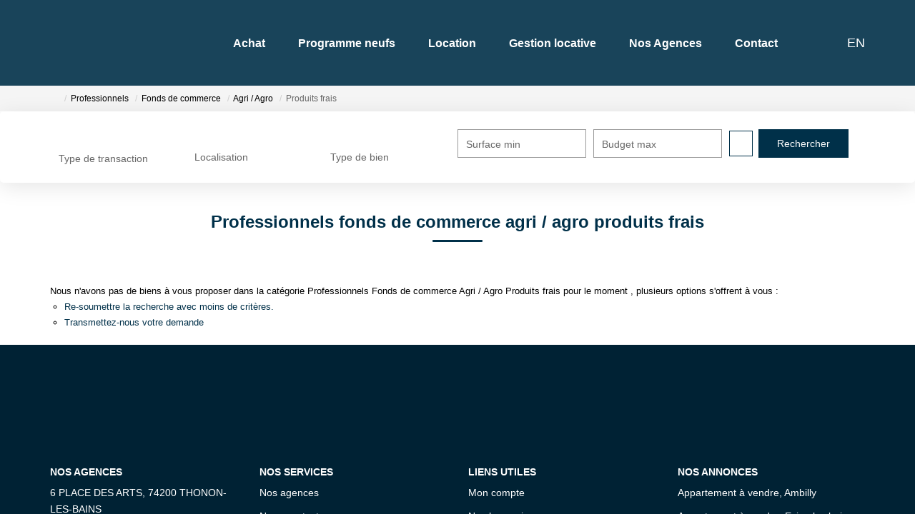

--- FILE ---
content_type: text/html; charset=UTF-8
request_url: https://www.bochaton-immobilier.com/type_bien/24-6-82-181/produits-frais.html
body_size: 2329
content:
<!DOCTYPE html>
<html lang="en">
<head>
    <meta charset="utf-8">
    <meta name="viewport" content="width=device-width, initial-scale=1">
    <title></title>
    <style>
        body {
            font-family: "Arial";
        }
    </style>
    <script type="text/javascript">
    window.awsWafCookieDomainList = [];
    window.gokuProps = {
"key":"AQIDAHjcYu/GjX+QlghicBgQ/7bFaQZ+m5FKCMDnO+vTbNg96AFCJuP9wajl1YneVae6lyDOAAAAfjB8BgkqhkiG9w0BBwagbzBtAgEAMGgGCSqGSIb3DQEHATAeBglghkgBZQMEAS4wEQQMVe1YxoTI2coW5KDdAgEQgDtEqbX6O3neGiEjjPYb/jzknw2EX4A4tWQbLdzRu+JVMxaQNT2TVETrAr3Aj3wDm3PZdAPXOY6zRrYvzw==",
          "iv":"CgAGxSKKNgAAAniq",
          "context":"NAlWM4unUOG9iRo60QT7cjjfaroSzXdo2z57cYS8xXphnS/gD3pwH+MgmjN2KtIQ09WM/Frd5LHYMjeLqW7whatebwMR22yTCrK0eLh/1fY7tIfRzXuZxg3S31mpGLdfidLsB9sAMLRFtsQ5zpvikyDNlHSPj4bPLMR7kYqcG5UPNVfuBgbVfRqjOVufaWl3XiTgeGNdvVVrG0rXlYcOqbWpyQ774enn9oFbOFsTu8q4h0+IG4HkNHPa/loIfyfy4JCIKGxDIuQXOZgWzGGwJDEI0fa/bDWrtCqrParcR+Z5lNGXXtrztqZn4e4DZ31rn0fb6PQrUuFmfTePQn0Sm8N4k5vj4zQafpSdXPB+4LI7EfE6pVXJJgQjEzSZMQ075it/ee23Y7Uj7g5eyjSR2knhy4rwHnDFS34OOGx5bTDYXqYTjh7QJf18oBrWmfEd7ovmwqCIO1Sdo+4zlBaLBIyQ+SwH1wkuogPE5bbrFD/U3grq/9dLmm5ir4cAkrDU951AgYjSrlQdmWpTtgnV4l4SdpKsMDi+Mcz+E4TGPiU/35miMFHKOIfW6NRKnmYPG+k7kucgbfTo3kB3aCiL5+uFV2mLLaHsdPoinSh8mu52fDWteErtik8mrt3/ftfQmmFy4rrewFFE/zDMuXNXf5H55Y2boAHGS57QJ8y6yD4C47GcejGcNS4+1T/JYncUb+86BKBn4mCeY4lhX2QzVAojDmbfR3zAoApUzY8J7vwUO1fZr4NZAIry+SCSTa6zBpOjFAK5mYRHJl0qBLYuJbb/1a95HT6iWQ=="
};
    </script>
    <script src="https://7813e45193b3.47e58bb0.eu-west-3.token.awswaf.com/7813e45193b3/28fa1170bc90/1cc501575660/challenge.js"></script>
</head>
<body>
    <div id="challenge-container"></div>
    <script type="text/javascript">
        AwsWafIntegration.saveReferrer();
        AwsWafIntegration.checkForceRefresh().then((forceRefresh) => {
            if (forceRefresh) {
                AwsWafIntegration.forceRefreshToken().then(() => {
                    window.location.reload(true);
                });
            } else {
                AwsWafIntegration.getToken().then(() => {
                    window.location.reload(true);
                });
            }
        });
    </script>
    <noscript>
        <h1>JavaScript is disabled</h1>
        In order to continue, we need to verify that you're not a robot.
        This requires JavaScript. Enable JavaScript and then reload the page.
    </noscript>
</body>
</html>

--- FILE ---
content_type: text/css
request_url: https://www.bochaton-immobilier.com/templates/template_camus/public/build/template_camus.75143949.css
body_size: 123
content:
.header-row{gap:1.6rem}.logo-header{flex:1;height:var(--height-menu);max-width:20rem;text-align:center;padding:10px 0}@media (min-width:992px){.logo-header{text-align:left}}.logo-header.home-logo{height:var(--height-logo)}.logo-header.small{height:var(--height-menu)}.logo-header-link{display:inline-block;height:100%}.logo-header img{height:100%;-o-object-fit:contain;object-fit:contain;-o-object-position:center;object-position:center;width:100%}


--- FILE ---
content_type: text/css
request_url: https://www.bochaton-immobilier.com/office5_front/bochaton_immobilier_v2/public/build/bochaton_immobilier_v2.14dee9c9e61deb823fac.css
body_size: 538
content:
.header-product{padding-bottom:60px;width:100%}.header-product .media-header{height:0;opacity:0;overflow:hidden}.header-product .media-header.active{height:830px;opacity:1;overflow:visible}@media(max-width:991px){.header-product .media-header.active{height:430px}}.gallery-slider,.header-product .media-header.iframe-visite-virtuelle iframe{height:100%;width:100%}.gallery-slider{margin:0 0 10px;position:relative}.gallery-slider .swiper-slide{height:100%;position:relative}.gallery-slider .swiper-slide img{height:100%;left:0;-o-object-fit:cover;object-fit:cover;-o-object-position:center;object-position:center;position:absolute;top:0;width:100%}.gallery-slider .pictos-product{flex-wrap:wrap;left:10px;margin:0;padding:0;position:absolute;top:10px;z-index:2}.gallery-slider .pictos-product li{list-style-type:none}.gallery-slider .pictos-product li div{background-color:var(--color-2-transparent);border-radius:var(--border-radius-inputs);color:#fff;font-size:12px;font-weight:600;margin-right:10px;padding:5px;text-shadow:0 3px 8px #969696}.gallery-slider .pictos-product li div.vv{background:var(--color-1-lighten)}.gallery-slider .pictos-product li div.transac{background:#fff;color:var(--color-1)}.gallery-slider.dark-mode .pictos-product li div{background:var(--color-1)}.gallery-slider.dark-mode .pictos-product li div.vv{background:var(--color-2)}.gallery-slider.dark-mode .btn-next i:before,.gallery-slider.dark-mode .btn-prev i:before,.gallery-slider.dark-mode .pictos-product li div.transac{color:var(--color-1)}.gallery-slider.dark-mode .banner .btn-controls-iframe .active-switch-iframe{background:var(--color-2)}.gallery-thumbs{margin:0 auto;overflow:hidden;padding:0;width:100%}.gallery-thumbs .swiper-wrapper{display:flex;justify-content:flex-start}.gallery-thumbs .swiper-slide{cursor:pointer;height:120px;overflow:hidden;position:relative;width:auto}@media(max-width:767px){.gallery-thumbs .swiper-slide{height:60px}}.gallery-thumbs .swiper-slide img{height:100%;left:0;-o-object-fit:cover;object-fit:cover;-o-object-position:center;object-position:center;position:absolute;top:0;width:100%}